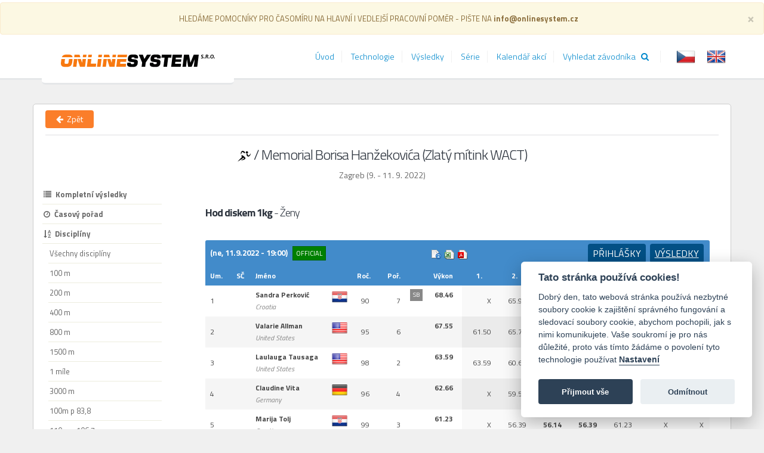

--- FILE ---
content_type: text/html; charset=utf-8
request_url: https://results.onlinesystem.cz/ResultsAthletic?idK=62885&discType=950
body_size: 7907
content:
<!DOCTYPE html>
<html lang="cs" dir="ltr">
<head>
    <!-- Global site tag (gtag.js) - Google Analytics -->
    <script type="text/plain" data-cookiecategory="analytics" async src="https://www.googletagmanager.com/gtag/js?id=UA-134591079-1" defer></script>
    <script type="text/plain" data-cookiecategory="analytics" defer>
        window.dataLayer = window.dataLayer || [];
        function gtag() { dataLayer.push(arguments); }
        gtag('js', new Date());

        gtag('config', 'UA-134591079-1');
    </script>
    <meta charset="utf-8">
    <title>On line System Results : Vysledky</title>
    <meta name="google-site-verification" content="IwVVm3cKgZLlF-n_oemZ8Z8T0JplTdA2v-UHO-MUFBU" />
    <meta name="viewport" content="width=device-width, initial-scale=1.0">
    <meta name="description" content="Jsme profesionální čipová časomíra | atletická časomíra. Zabývající se sportovním servisem v širokém spektru sportů.">
    <meta name="keywords" content="čipová časomíra, časomíra, čipy, výsledky, výsledkový servis, závody, měření, sportovní časomíra, časomíra online">
    <meta name="author" content="On line System s.r.o.">
    <meta name="robots" content="index, follow">
    <meta name="theme-color" content="#ffffff">
    <meta name="google-site-verification" content="IwVVm3cKgZLlF-n_oemZ8Z8T0JplTdA2v-UHO-MUFBU" />
    <link href="/Content/img/favicon.ico" rel="shortcut icon" type="image/x-icon" />
    <link href='https://fonts.googleapis.com/css?family=Titillium+Web:400,700,400italic,300&subset=latin,latin-ext' rel='stylesheet' type='text/css'>
    <link href="/Content/js/cookieconsent/cookieconsent.css" rel="stylesheet" />
   
    <link href="/Content/kendo/2014.1.318/bundle?v=tWlyeQFmK5P6weaPw0w6W97zW3h5CfqyMqLJKpq7ICA1" rel="stylesheet"/>

    <link href="/Content/cssStyles?v=rXBbyyqH61zlK7TXwF2-YuLXBJUYOm45TZmiTjVQlrE1" rel="stylesheet"/>


    


    <!-- HTML5 shim, for IE6-8 support of HTML5 elements -->
    <!--[if lt IE 9]>
        <script src="http://html5shim.googlecode.com/svn/trunk/html5.js"></script>
    <![endif]-->
    
    <link href="/Content/atletika-results.css?v=1.0.108.12" rel="stylesheet" type="text/css" />
    <link href="/Content/atletika-print.css?v=1.0.108.12" rel="stylesheet" type="text/css" media="print" />

    <link rel="stylesheet" href="/Content/jquery.tipsy.css" />

</head>
<body>
    <div class="body" style="min-height: 70px;">      
        <header id="header">
            <div class="alert alert-warning mb-0 center" role="alert" style="margin-bottom:0;">
                HLEDÁME POMOCNÍKY PRO ČASOMÍRU NA HLAVNÍ I VEDLEJŠÍ PRACOVNÍ POMĚR - PIŠTE NA <b>info@onlinesystem.cz</b>
                <button type="button" class="close" data-dismiss="alert" aria-label="Close">
                    <span aria-hidden="true">&times;</span>
                </button>
            </div>
            <div class="container">
                <h1 class="logo">
                    <a href="/">
                        <img alt="On line System" width="262" height="27" data-sticky-width="262" data-sticky-height="27" src="/Content/img/logo.jpg">
                    </a>
                </h1>
                <button class="btn btn-responsive-nav btn-inverse" data-toggle="collapse" data-target=".nav-main-collapse">
                    <i class="fa fa-bars"></i>
                </button>
            </div>
            <div class="navbar-collapse nav-main-collapse collapse">
                <div class="container">



<form action="/Culture/SetCulture" method="post">        <fieldset class="pull-right" style="display:inline-block;">

            <label for="cs-CZ">
                <input name="culture" id="cs-CZ" value="cs-CZ" type="radio"         checked="checked"
 />
                <img class="culture-flag" src="/Content/Img/Flags/CZE.png" alt="česky"  title="česky" data-tipsy-gravity="ne" />
            </label>
            <label for="en-US">
                <input name="culture" id="en-US" value="en-US" type="radio"  />
                <img class="culture-flag" src="/Content/Img/Flags/GBR.png" alt="english" title="english" data-tipsy-gravity="ne" />
            </label>
            <input id="r" name="r" style="display: none;" value="https://results.onlinesystem.cz/ResultsAthletic?idK=62885&amp;discType=950" />
        </fieldset>
</form>



                    <nav class="nav-main mega-menu">
                        <ul class="nav nav-pills nav-main" id="mainMenu">
                            <li class="active">
                                <a class="dropdown-toggle" href="/Home/Index">&#218;vod</a>
                            </li>
                            <li class="active">
                                <a class="dropdown-toggle" href="/Technologie/Index">Technologie</a>
                            </li>
                            <li class="active">
                                <a class="dropdown-toggle" href="/Results/Index">V&#253;sledky</a>
                            </li>
                            <li class="active">
                                <a class="dropdown-toggle" href="/Series/Index">S&#233;rie</a>
                            </li>
                            <li class="active">
                                <a class="dropdown-toggle" href="/Calendar/Index">Kalend&#225;ř akc&#237;</a>
                            </li>
                            <li class="active">
                                <a class="dropdown-toggle" href="/SearchRacer/Index">Vyhledat z&#225;vodn&#237;ka &nbsp;&nbsp;<i class="fa fa-search"></i></a>
                            </li>
                        </ul>
                    </nav>
                </div>
            </div>
        </header>
        <div role="main" class="main">
            



<div class="container body-container">
    <!--    -full   -->
    <div id="results-page"></div>


    <div class="row btn-back">
        <a class="btn color-orange-bg btn-small" style="color:white !important; z-index: 500;" href="../../Results/Index" data-tipsy="1" title="Zpět"><i class="fa fa-arrow-left"></i><span> &nbsp;Zpět</span></a>
        <hr class="short" />
        


        <div class="col-lg-12 event-header" style="margin-top: 0 !important">

            <div class="overall-event-header text-center">
                <h2 class=""><img class="" src="../../Content/img/icons/6.png" alt="">&nbsp;/&nbsp;<span>Memorial Borisa Hanžekovića (Zlat&#253; m&#237;tink WACT) </span></h2>
                <h4>Zagreb (9. - 11. 9. 2022)</h4>
            </div>
        </div>
    </div>


    <nav class="page-subnav ">
        <ul class="nav nav-list primary push-bottom">
            <!--  -inline-submenu  -->
            <li>
                <a href="/ResultsAthletic/Index?idK=62885&amp;discType=0&amp;stats=2"
                   class=""><span><i class="fa fa-list"></i>Kompletn&#237; v&#253;sledky</span></a>
            </li>
                <li>
                    <a href="/ResultsAthletic/Index?idK=62885&amp;discType=0&amp;stats=7"
                       class=" "><span><i class="fa fa-clock-o"></i>Časov&#253; pořad</span></a>
                </li>

            <li>
                <a href="/ResultsAthletic?idk=62885&amp;discType=" class="topLink"><i class="fa fa-sort-alpha-asc"></i>Discipl&#237;ny</a>
            </li>
            <li id="linkAllDisciplines" class="secundary">
                <a href="/ResultsAthletic?idk=62885&amp;discType=">Všechny discipl&#237;ny</a>
            </li>

                <li class="secundary">
                    <a href="/ResultsAthletic?idk=62885&amp;discType=40">100 m</a>
                </li>
                <li class="secundary">
                    <a href="/ResultsAthletic?idk=62885&amp;discType=60">200 m</a>
                </li>
                <li class="secundary">
                    <a href="/ResultsAthletic?idk=62885&amp;discType=80">400 m</a>
                </li>
                <li class="secundary">
                    <a href="/ResultsAthletic?idk=62885&amp;discType=110">800 m</a>
                </li>
                <li class="secundary">
                    <a href="/ResultsAthletic?idk=62885&amp;discType=130">1500 m</a>
                </li>
                <li class="secundary">
                    <a href="/ResultsAthletic?idk=62885&amp;discType=140">1 m&#237;le</a>
                </li>
                <li class="secundary">
                    <a href="/ResultsAthletic?idk=62885&amp;discType=160">3000 m</a>
                </li>
                <li class="secundary">
                    <a href="/ResultsAthletic?idk=62885&amp;discType=310">100m p 83,8</a>
                </li>
                <li class="secundary">
                    <a href="/ResultsAthletic?idk=62885&amp;discType=320">110m p 106,7</a>
                </li>
                <li class="secundary">
                    <a href="/ResultsAthletic?idk=62885&amp;discType=350">400m p 91,4</a>
                </li>
                <li class="secundary">
                    <a href="/ResultsAthletic?idk=62885&amp;discType=370">2000m p 91,4</a>
                </li>
                <li class="open secundary">
                    <a href="/ResultsAthletic?idk=62885&amp;discType=950">Disk 1kg</a>
                </li>
                <li class="secundary">
                    <a href="/ResultsAthletic?idk=62885&amp;discType=980">Disk 2kg</a>
                </li>
                <li class="secundary">
                    <a href="/ResultsAthletic?idk=62885&amp;discType=1050">Oštěp 600g</a>
                </li>
                <li class="secundary">
                    <a href="/ResultsAthletic?idk=62885&amp;discType=1140">Koule 7,26kg</a>
                </li>
                <li class="secundary">
                    <a href="/ResultsAthletic?idk=62885&amp;discType=1310">D&#225;lka</a>
                </li>
                <li class="secundary">
                    <a href="/ResultsAthletic?idk=62885&amp;discType=1320">Trojskok</a>
                </li>
                <li class="secundary">
                    <a href="/ResultsAthletic?idk=62885&amp;discType=1330">Tyč</a>
                </li>
                <li class="secundary">
                    <a href="/ResultsAthletic?idk=62885&amp;discType=1340">V&#253;ška</a>
                </li>

            <li>
                <a href="/ResultsAthletic/Index?idK=62885&amp;discType=0&amp;stats=0" class="topLink"><i class="fa fa-bar-chart"></i>  Statistiky z&#225;vodu</a>
            </li>

                    <span class="medalists" style="font-weight: bold;">Medailist&#233;</span>
                    <li id="linkWinnersRuns" class='third'>
                        <a href="/ResultsAthletic/Index?idK=62885&amp;discType=0&amp;stats=0">Běhy a chůze</a>
                    </li>
                    <li id="linkWinnersTechnical" class='third'>
                        <a href="/ResultsAthletic/Index?idK=62885&amp;discType=0&amp;stats=1">Techniky</a>
                    </li>

            <li class="secundary">
                <a href="/ResultsAthletic/Index?idK=62885&amp;discType=0&amp;stats=3">Celkov&#233; počty</a>
            </li>
            <li>
                <a href="/ResultsAthletic/Index?idK=62885&amp;discType=0&amp;stats=6" class="topLink strong"><i class="fa fa-info"></i> Informace o z&#225;vodě</a>
            </li>
                <li>
                    <a href="/ResultsAthletic/Index?idK=62885&amp;discType=0&amp;stats=8" class="topLink"><i class="fa fa-comment-o"></i> Flash interviews</a>
                </li>
        </ul>
    </nav>


    <main class="page-content -with-submenu">
        <div class="reading-wrapper">

        <h2 class="main-result-header">
            
            <span class="disciplineName">Hod diskem 1kg</span> - Ženy <span class="phase"> </span>

        </h2>
        <p class="qualifynote">
        </p>
    <table class="phaseHeader" id="discid2699903" width="100%">
        <tr>
                <th>
                    (ne, 11.9.2022 - 19:00)
            <span class="offBadge" style="">
                official
            </span>
                </th>


            <th class="action-buttons">
                            <a href="http://online.atletika.cz/_dataPublic/pdf/resultlist_880427d4-eb09-47e8-9bc5-1a9be7fd773e.pdf" class="pdf" rel="tooltip" original-title="V&#253;sledek v Pdf">V&#253;sledek v Pdf</a>
        <a href="/Excel/ExcelReport?idk=62885&amp;type=resultlist&amp;mode=filtered&amp;discType=&amp;disciplineId=2699903" class="excel" rel="tooltip" original-title="V&#253;sledek v Excelu">Excel</a>
                <a href="#" class="info" rel="tooltiphtml" original-title="    &lt;table class=&quot;tooltipinfo&quot;&gt;
        &lt;thead&gt;
            &lt;tr&gt;&lt;th&gt;&lt;/th&gt;&lt;th class=&quot;teachtime&quot;&gt;&lt;/th&gt;&lt;th&gt;Teplota&lt;/th&gt;&lt;th&gt;Vlhkost&lt;/th&gt;&lt;/tr&gt;
        &lt;/thead&gt;
        &lt;tbody&gt;
            &lt;tr&gt;
                &lt;td class=&quot; bold aright&quot;&gt;Zač&amp;#225;tek:&lt;/td&gt;
                &lt;td&gt;
                    19:00
                &lt;/td&gt;
                &lt;td&gt;21.3&amp;#176;C&lt;/td&gt;
                &lt;td&gt;56.5%&lt;/td&gt;
            &lt;/tr&gt;
            &lt;tr&gt;
                &lt;td class=&quot; bold aright&quot;&gt;Konec:&lt;/td&gt;
                &lt;td&gt;
                    20:10
                &lt;/td&gt;
                &lt;td&gt;21.0&amp;#176;C&lt;/td&gt;
                &lt;td&gt;63.5%&lt;/td&gt;
            &lt;/tr&gt;
        &lt;/tbody&gt;
    &lt;/table&gt;
">Info</a>
<th class="start-result-btns  pull-right">
    <a href="/ResultsAthletic/DisciplineResults?idk=62885&amp;type=startlist&amp;disciplineId=2699903" data-isstartlist="1" data-iddiscipline="2699903" >Přihl&#225;šky</a>

        <a href="/ResultsAthletic/DisciplineResults?idk=62885&amp;type=resultlist&amp;disciplineId=2699903" data-isresultlist="1" data-iddiscipline="2699903" class=" selected">V&#253;sledky</a>

</th>

            </th>


        </tr>
    </table>
        <table class="resulttable  boldAttemptsH  official   " width="100%">
            <thead>
                <tr>
                    <th>Um.</th>
                    <th class="center">SČ</th>
                    <th>Jm&#233;no</th>
                    <th>Roč.</th>
                    <th class="text-right">Poř.</th>
                    <th class=" resultheader small">V&#253;kon</th>
                    <th class=" qualifyheader"></th>
                        <th class="center">1.</th>
                        <th class="attemptHeader center">2.</th>
                        <th class="attemptHeader center">3.</th>
                        <th class="attemptHeader center"></th>
                        <th class="attemptHeader center">4.</th>
                        <th class="attemptHeader center">5.</th>
                        <th class="attemptHeader center">6.</th>
                                    </tr>
            </thead>
            <tbody>
               
                
<tr data-issortedforfinal="0" class="even">
    <td>1</td>
    <td class="center"></td>
    <td>
        <img src='https://registr.atletika.cz/media/thumbnail/Croatia.png' class='pull-right results-logo noprint' alt='logo'/>
        <strong><span class="resultsEanLink">Sandra Perković</span></strong><span class=" athletepintname">Sandra Perković</span><span class=" startlistnote"></span><span class="startlistnote extraliga" title=" závodník patřící do atletické extraligy"></span>
        <br /><span class=" athleteclub noprint">Croatia</span><span class=" athleteclub printonly">Croatia</span>
    </td>
    <td class="center">90</td>
    <td class="aright ">  7</td>
    <td class="resultcell aright">
        <span class="record">SB</span>
        68.46
        
        <span class="resultwind"></span>
    </td>
    <td class="qualify"></td>
            <td class="aright attempt">X</td>
            <td class="aright attempt">65.97</td>
            <td class="aright attempt">X</td>
                <td class="aright attempt bold">65.97</td>
            <td class="aright attempt">X</td>
            <td class="aright attempt">26.57</td>
            <td class="aright attempt">68.46</td>
    </tr>
<tr data-issortedforfinal="0" class="k-alt">
    <td>2</td>
    <td class="center"></td>
    <td>
        <img src='https://registr.atletika.cz/media/thumbnail/United States.png' class='pull-right results-logo noprint' alt='logo'/>
        <strong><span class="resultsEanLink">Valarie Allman</span></strong><span class=" athletepintname">Valarie Allman</span><span class=" startlistnote"></span><span class="startlistnote extraliga" title=" závodník patřící do atletické extraligy"></span>
        <br /><span class=" athleteclub noprint">United States</span><span class=" athleteclub printonly">United States</span>
    </td>
    <td class="center">95</td>
    <td class="aright ">  6</td>
    <td class="resultcell aright">
        
        67.55
        
        <span class="resultwind"></span>
    </td>
    <td class="qualify"></td>
            <td class="aright attempt">61.50</td>
            <td class="aright attempt">65.75</td>
            <td class="aright attempt">62.27</td>
                <td class="aright attempt bold">65.75</td>
            <td class="aright attempt">65.07</td>
            <td class="aright attempt">66.33</td>
            <td class="aright attempt">67.55</td>
    </tr>
<tr data-issortedforfinal="0" class="even">
    <td>3</td>
    <td class="center"></td>
    <td>
        <img src='https://registr.atletika.cz/media/thumbnail/United States.png' class='pull-right results-logo noprint' alt='logo'/>
        <strong><span class="resultsEanLink">Laulauga Tausaga</span></strong><span class=" athletepintname">Laulauga Tausaga</span><span class=" startlistnote"></span><span class="startlistnote extraliga" title=" závodník patřící do atletické extraligy"></span>
        <br /><span class=" athleteclub noprint">United States</span><span class=" athleteclub printonly">United States</span>
    </td>
    <td class="center">98</td>
    <td class="aright ">  2</td>
    <td class="resultcell aright">
        
        63.59
        
        <span class="resultwind"></span>
    </td>
    <td class="qualify"></td>
            <td class="aright attempt">63.59</td>
            <td class="aright attempt">60.61</td>
            <td class="aright attempt">X</td>
                <td class="aright attempt bold">63.59</td>
            <td class="aright attempt">X</td>
            <td class="aright attempt">X</td>
            <td class="aright attempt">62.92</td>
    </tr>
<tr data-issortedforfinal="0" class="k-alt">
    <td>4</td>
    <td class="center"></td>
    <td>
        <img src='https://registr.atletika.cz/media/thumbnail/Germany.png' class='pull-right results-logo noprint' alt='logo'/>
        <strong><span class="resultsEanLink">Claudine Vita</span></strong><span class=" athletepintname">Claudine Vita</span><span class=" startlistnote"></span><span class="startlistnote extraliga" title=" závodník patřící do atletické extraligy"></span>
        <br /><span class=" athleteclub noprint">Germany</span><span class=" athleteclub printonly">Germany</span>
    </td>
    <td class="center">96</td>
    <td class="aright ">  4</td>
    <td class="resultcell aright">
        
        62.66
        
        <span class="resultwind"></span>
    </td>
    <td class="qualify"></td>
            <td class="aright attempt">X</td>
            <td class="aright attempt">59.56</td>
            <td class="aright attempt">X</td>
                <td class="aright attempt bold">59.56</td>
            <td class="aright attempt">62.66</td>
            <td class="aright attempt">62.64</td>
            <td class="aright attempt">61.04</td>
    </tr>
<tr data-issortedforfinal="0" class="even">
    <td>5</td>
    <td class="center"></td>
    <td>
        <img src='https://registr.atletika.cz/media/thumbnail/Croatia.png' class='pull-right results-logo noprint' alt='logo'/>
        <strong><span class="resultsEanLink">Marija Tolj</span></strong><span class=" athletepintname">Marija Tolj</span><span class=" startlistnote"></span><span class="startlistnote extraliga" title=" závodník patřící do atletické extraligy"></span>
        <br /><span class=" athleteclub noprint">Croatia</span><span class=" athleteclub printonly">Croatia</span>
    </td>
    <td class="center">99</td>
    <td class="aright ">  3</td>
    <td class="resultcell aright">
        
        61.23
        
        <span class="resultwind"></span>
    </td>
    <td class="qualify"></td>
            <td class="aright attempt">X</td>
            <td class="aright attempt">56.39</td>
            <td class="aright attempt">56.14</td>
                <td class="aright attempt bold">56.39</td>
            <td class="aright attempt">61.23</td>
            <td class="aright attempt">X</td>
            <td class="aright attempt">X</td>
    </tr>
<tr data-issortedforfinal="0" class="k-alt">
    <td>6</td>
    <td class="center"></td>
    <td>
        <img src='https://registr.atletika.cz/media/thumbnail/Germany.png' class='pull-right results-logo noprint' alt='logo'/>
        <strong><span class="resultsEanLink">Kristin Pudenz</span></strong><span class=" athletepintname">Kristin Pudenz</span><span class=" startlistnote"></span><span class="startlistnote extraliga" title=" závodník patřící do atletické extraligy"></span>
        <br /><span class=" athleteclub noprint">Germany</span><span class=" athleteclub printonly">Germany</span>
    </td>
    <td class="center">93</td>
    <td class="aright ">  5</td>
    <td class="resultcell aright">
        
        59.15
        
        <span class="resultwind"></span>
    </td>
    <td class="qualify"></td>
            <td class="aright attempt">X</td>
            <td class="aright attempt">59.15</td>
            <td class="aright attempt">X</td>
                <td class="aright attempt bold">59.15</td>
            <td class="aright attempt">X</td>
            <td class="aright attempt">X</td>
            <td class="aright attempt">X</td>
    </tr>
<tr data-issortedforfinal="0" class="even">
    <td>7</td>
    <td class="center"></td>
    <td>
        <img src='https://registr.atletika.cz/media/thumbnail/Denmark.png' class='pull-right results-logo noprint' alt='logo'/>
        <strong><span class="resultsEanLink">Lisa Brix Pedersen</span></strong><span class=" athletepintname">Lisa Brix Pedersen</span><span class=" startlistnote"></span><span class="startlistnote extraliga" title=" závodník patřící do atletické extraligy"></span>
        <br /><span class=" athleteclub noprint">Denmark</span><span class=" athleteclub printonly">Denmark</span>
    </td>
    <td class="center">96</td>
    <td class="aright ">  1</td>
    <td class="resultcell aright">
        
        58.29
        
        <span class="resultwind"></span>
    </td>
    <td class="qualify"></td>
            <td class="aright attempt">57.81</td>
            <td class="aright attempt">56.97</td>
            <td class="aright attempt">X</td>
                <td class="aright attempt bold">57.81</td>
            <td class="aright attempt">58.29</td>
            <td class="aright attempt">57.34</td>
            <td class="aright attempt">58.27</td>
    </tr>
            </tbody>

                        <tr class="competitorCount"><td colspan="20">Celkem <strong>7</strong> z&#225;vodn&#237;ků</td></tr>

        </table>
        </div>
    </main>

</div>

        </div>
    </div>

    
    <footer id="footer">
        <div class="container">
            <div class="row">
                <div class="col-md-5">
                    <a href="index.html" class="logo push-bottom"></a>
                    <p>On line System s.r.o.  </p>
                    <div class="contact-details">
                        <ul class="contact">
                            <li><p><i class="fa fa-map-marker"></i> <strong>Adresa:</strong> Vřesinská 280/20, Ostrava-Poruba, 708 00</p></li>
                            <li><p><i class="fa fa-phone"></i> <strong>Telefon:</strong> +420 596 911 350</p></li>
                            <li><p><i class="fa fa-envelope"></i> <strong>Email:</strong> <a href="mailto:info@onlinesystem.cz">info@onlinesystem.cz</a></p></li>
                            <li><p><i class="fa fa-tag"></i> <strong>IČO:</strong> 25377361</p></li>
                        </ul>
                    </div>
                </div>
                <div class="col-md-6">
                </div>
            </div>
        </div>
        <div class="footer-copyright">
            <div class="container">
                <div class="row">
                    <div class="col-md-6">

                        &copy; On line System s.r.o. 2026 (v1.0.12.108)
                    </div>
                    <div class="col-md-6">
                        <span class="pull-right"><a href="/Admin/Account/LogOn">Administrace</a></span>
                    </div>
                </div>
            </div>
        </div>
    </footer>

    <script src="/bundles/modernizr?v=inCVuEFe6J4Q07A0AcRsbJic_UE5MwpRMNGcOtk94TE1"></script>


<!-- CORE JAVASCRIPT FUNCTIONS -->
    <script type="text/javascript">
        window.onerror = function (message, url, lineNumber) {
            var logMsg = 'message: ' + (message || '') + ', url: ' + (window.location || '') + ', scriptUrl: ' + (url || '') + ', lineNumber: ' + (lineNumber || '');

            var xmlhttp;
            if (window.XMLHttpRequest) {
                // code for IE7+, Firefox, Chrome, Opera, Safari
                xmlhttp = new XMLHttpRequest();
            } else {
                // code for IE6, IE5
                xmlhttp = new ActiveXObject("Microsoft.XMLHTTP");
            }

            xmlhttp.open('POST', '/JavascriptLogger/LogError', true /* async */);
            xmlhttp.setRequestHeader("Content-Type", "application/json");
            xmlhttp.send(JSON.stringify({'message': logMsg}));

            // Show error to user
            setTimeout(function () {
                // Chrome má poněkud problém (je moc ryhlej :)), když rychle refreshuji stránku, tak RequireJS generuje script error jelikož třeba načte je polovinu JS souboru
                alert('We are sorry. An unexpected error has occurred in script.\n\n' + (message || '') + '\n\nurl: ' + (url || '') + '\nlineNumber: ' + (lineNumber || ''));
            }, 8000);
            return false;
        };
    </script>

<script type="text/javascript" src="/Scripts/core/online.is.site.js"></script>

<script type="text/javascript">
    online.is.site.setBaseUrl('/');
    online.is.site.setVerion('1.0.108.12');
    online.is.site.setIsDebug(false);
    online.is.site.setRequireJsCommon('/Scripts/common.release.js?version=1.0.108.12');
    online.is.site.setDateFormat('d.m.yyyy')
</script>


<script src="/bundles/jquery?v=8z6YzzH0c3lAT2R_qe2hLO3ZyowcuHmPA5RUiWrC6gU1"></script>

<script src="/bundles/core?v=Ec2LwEgoSZDF6-6iv9vn8EwwF2Bg9Zo2Y9OWfn5aU_M1"></script>



<script type="text/javascript">
    
    online.is.ui.initBaseCommonScripts();
</script>

<script src="/bundles/bootstrap?v=LtV5CieZAFCbQy8W0zTLBPESsE0F-1BVpXuhMvomuPI1"></script>

<script src="/bundles/require?v=5abst1ngmZpvvZI2mJVc5bchrSKn1g8nMFtShlKkezo1"></script>


<script src="/Content/js/cookieconsent/cookieconsent.js"></script>

<script src="/Scripts/cookieconsent-init.js"></script>
    
    <script>
require( [ "/Scripts/common.release.js?version=1.0.108.12" ], function() {
 require( [ "results/athletic.results"] );
});
</script>




</body>
</html>

<script type="text/javascript">
    (function ($) {
        $(".culture-flag").on('click', function () {
            var radio = $(this).parent().find('input');
            radio.attr('checked', true);
            $(this).parents("form").submit();
        });
    })(jQuery);
</script>


--- FILE ---
content_type: text/css
request_url: https://results.onlinesystem.cz/Content/atletika-print.css?v=1.0.108.12
body_size: 1776
content:
body {
	margin: 0 0 50px 0;
	padding: 0;
	font-size: 70%;
	font-family: Tahoma, "Verdana CE", Verdana, sans-serif;
	color: black !important;
	background: url(../img/bg_body.gif) repeat-y top center #FFF;
	line-height: 1.3em;
	}

*,  .phaseHeader th, span.date {
    color: black !important;
}

h2 span {
    font-size: 18px !important;
}
p.qualifynote {
    font-size: 12px !important;
}
.phaseHeader span.date {
     color: black !important;
    font-size: 9px !important;
}
.phaseHeader {
    border: 1px solid black !important;
    margin-bottom: -2px;
}
.reading-wrapper strong {
    font-size: 13px !important;
}
.reading-wrapper h2 {
    margin-top: -5px;
}
td span.athleteclub, td span.resultwind,td span.resultWind,td span.athleteClub {
    font-style: italic !important;
    font-size: 9px !important;
}

* {	margin: 0; padding: 0;}

h1 {font-size: 1.7em; font-weight: normal; margin-bottom: 20px;
    float: right;
    margin-top: -35px;
}
strong {
    border-bottom: 0 !important;
}
h2 {font-size: 1.2em;}
h3 {font-size: 1.2em;}
h4 {font-size: 1.1em;}
h5, h6, h7 {font-size: 1em;}

h2, h3, h4, h5, h6, p.qualifynote {margin-bottom: 5px; margin-top: 5px}

.left	{text-align: left;}
.center	{text-align: center;}
#main .right	{text-align: right; background: none; padding: 0;}

.prava {text-align:right;}
.hlavicka td.prava { font-weight:bold;}

.vysledky table {background:none;border:0;}
.nadpisek { font-weight:bold;background: #f1f1f1;}
.tabulkapozn  table {border:0;}
table.hlavicka tr td {border:0;}
.noborder td {border:0;}
.tabulkapozn  table td {border: 1px solid #929292;}

.clr	{
	clear: both;
	margin-top: -1px;
	position: relative;
	padding: 0;
	height: 0;
	border: none;
	overflow:hidden;
	visibility: hidden;
	}
.none {display: none;}

a {color: #cc1616; font-weight: bold;}
a:hover {color: #000;}
img {border: none;}
p {margin-bottom: 15px;}
	#content p {text-align: justify;}

p.datum {margin-bottom: 3px;}
p.sluzby {
	position: absolute;
	top: 43px;
	right: 0;
}
a.tisk, a.mail {
	padding-left: 17px;
	margin-left: 15px;
	}
	a.tisk {background: url(../img/ico_tisk.gif) no-repeat 0 3px;}
	a.mail {background: url(../img/ico_mail.gif) no-repeat 0 3px;}
		a:hover.mail, a:hover.tisk {background-position: 0 -87px;}

img.lft {
	float: left;
	margin: 0 20px 10px 0;
	}

img.rgt {
	float: right;
	margin: 0 0 10px 20px;
	}

#content ul, #content ol {margin: 0 0 15px 15px;}
	#content ul ul, #content ol ol {margin: 0 0 0 15px;}
ul.filtr,p.val {display:none;}	
ul {
	list-style: none;
	}
	#main li {
		background: url(../img/sipka.gif) no-repeat 0 5px;
		padding-left: 10px;
		}
		
.vice, .button {
	background: #494848;
	border-top: 1px solid #999999;
	border-bottom: 1px solid #333333;
	border-left: 1px solid #777777;
	border-right: 1px solid #222222;
	font-weight: normal;
	color: #FFF;
	padding: 1px 5px 1px 6px;
	text-decoration: none;
	position: relative;
	font-size: 1em;
	cursor: pointer;
	}
	.vice:hover, .button:hover {color: #CCCCCC;}
	.vice:active {
		border-bottom: none;
		border-top: 1px solid #333333;
		border-right: none;
		border-left: 1px solid #222222;
		color: #FFF;
		/*top: 1px;
		left: 1px;*/	
		}
		
.pole {
	border: 1px solid #929292;
	font-size: 1em;
	padding: 2px;
	}
	

/* ********************************************** */	
/* ****************** TABULKY ******************* */
/* ********************************************** */
	
/* tabulka bezna */
table {
	border: 1px solid #929292;
	border-collapse: collapse;
	font-size: 1em;
	margin-bottom: 15px;
	background: #FFF;
	}	
	th, td {
		padding: 5px 10px;
		vertical-align: top;
	    font-size: 10px !important
		}
		th {background: #626262; color: #FFF; border: 1px solid #626262 !important; border-bottom: 1px solid #626262 !important;}
		td {border: 1px solid #626262 !important;}
        th a, td a {
            font-weight: normal !important;
            text-decoration: none !important;
        }

         .start-result-btns a {
             display: none !important;
        }
        .start-result-btns a.selected {
            display: block !important;
            float: right;
        }
		
/* souvisejici clanky */
		
.souvisejici {
	width: 100%;
	}
	.souvisejici td {
		border: none;
		border-bottom: 1px solid #929292;
		}
		td.date {
			background: url(../img/sipka.gif) no-repeat 10px 50%; 
			padding-left: 20px; 
			width: 5%; 
			white-space:nowrap;
			}
		
/* tabulka bez formatovani */
table.noformat {
	border: 0;
	border-collapse: collapse;
	background: none;
	}
	table.noformat th, table.noformat td {
		padding: 5px 10px;
		vertical-align: top;
		border: 0;
		background: none;
		color:#000;
		}
		
.logo {margin-bottom: 30px;}
		
		
#h_menu, #submenu, #search, #sidecol1, #sidecol2, #partneri, .odkazy, .sluzby, .focus, .vice, .reklama,.lang, .breadcrumbs, #excelButtons {display: none;}

--- FILE ---
content_type: application/javascript
request_url: https://results.onlinesystem.cz/Scripts/common.release.js?version=1.0.108.12
body_size: 633
content:
// Konfigurace pro RequireJS (Release)

require.config({
    baseUrl: online.is.site.combineUrl("Scripts/"),
    waitSeconds: 180,
    paths: {
        /* JS Libs */
        "moment": "moment.min",
        "lodash": 'lodash',
        "handlebars.runtime": 'handlebars.runtime.amd.min',
        "handlebars.helpers": "handlebars.helpers",
        "templates": "templates.release",
        "templates.precompiled": "templates.precompiled",
        "kendo.web.main": "kendo/2014.1.318/kendo.web.min",
        //"kendo.web.all": "kendo/2014.1.318/kendo.all.min",
        "kendo.web": "kendo",
        "dropzone": online.is.site.combineUrl("Content/js/dropzone/dropzone-amd-module"),

        /* IS Core scripts */
        "online.is.core": "core/online.is.core",
        "online.is.core.notification": "core/online.is.core.notification",
        "online.is.core.sessionStorage": "core/online.is.core.sessionStorage",
        "online.is.core.window": "core/online.is.core.window",
        //"online.is.enums": "core/online.is.enums",
        "online.is.formatting": "core/online.is.formatting",
        "online.is.utils": "core/online.is.utils",
        "online.is.core.windowManager": "core/online.is.core.window.manager",
        "online.is.grid.headers": "core/online.is.grid.headers",
    },
    
    // V release módu tímto zabráníme cachování původních skriptů při zmeně verze
    urlArgs: 'version=' + online.is.site.getVersion(),

    // Dependencies
    shim: {
        'kendo.web': ['kendo/2014.1.318/cultures/kendo.culture.cs-CZ.min']
    }
});

define('jquery', [], function () {
    return jQuery;
});